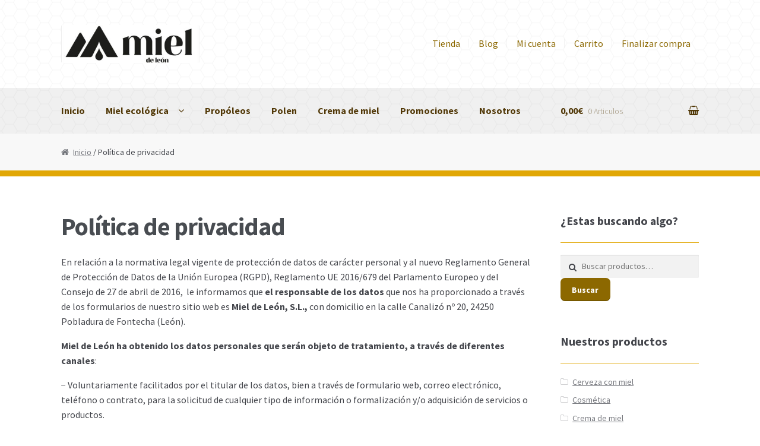

--- FILE ---
content_type: text/html; charset=UTF-8
request_url: https://www.mieldeleon.com/politica-de-privacidad/
body_size: 12162
content:
<!DOCTYPE html>
<html lang="es">
<head>
<meta charset="UTF-8">
<meta name="viewport" content="width=device-width, initial-scale=1, maximum-scale=1.0, user-scalable=no">
<link rel="profile" href="http://gmpg.org/xfn/11">
<link rel="pingback" href="https://www.mieldeleon.com/xmlrpc.php">

<meta name='robots' content='index, follow, max-image-preview:large, max-snippet:-1, max-video-preview:-1' />

	<!-- This site is optimized with the Yoast SEO plugin v18.7 - https://yoast.com/wordpress/plugins/seo/ -->
	<title>Política de privacidad - mieldeleon.com</title>
	<link rel="canonical" href="https://www.mieldeleon.com/politica-de-privacidad/" />
	<meta property="og:locale" content="es_ES" />
	<meta property="og:type" content="article" />
	<meta property="og:title" content="Política de privacidad - mieldeleon.com" />
	<meta property="og:description" content="En relación a la normativa legal vigente de protección de datos de carácter personal y al nuevo Reglamento General de Protección de Datos de la ... Leer más." />
	<meta property="og:url" content="https://www.mieldeleon.com/politica-de-privacidad/" />
	<meta property="og:site_name" content="mieldeleon.com" />
	<meta property="article:publisher" content="https://www.facebook.com/Miel-De-Le%c3%b3n-676974125778301/?ref=br_rs" />
	<meta property="article:modified_time" content="2023-05-08T14:54:41+00:00" />
	<meta name="twitter:card" content="summary" />
	<meta name="twitter:label1" content="Tiempo de lectura" />
	<meta name="twitter:data1" content="2 minutos" />
	<script type="application/ld+json" class="yoast-schema-graph">{"@context":"https://schema.org","@graph":[{"@type":"Organization","@id":"https://www.mieldeleon.com/#organization","name":"Miel de León","url":"https://www.mieldeleon.com/","sameAs":["https://www.facebook.com/Miel-De-León-676974125778301/?ref=br_rs","https://www.instagram.com/mieldeleon2016/"],"logo":{"@type":"ImageObject","inLanguage":"es","@id":"https://www.mieldeleon.com/#/schema/logo/image/","url":"http://www.mieldeleon.com/wp-content/uploads/2017/02/image3.jpg","contentUrl":"http://www.mieldeleon.com/wp-content/uploads/2017/02/image3.jpg","width":1000,"height":344,"caption":"Miel de León"},"image":{"@id":"https://www.mieldeleon.com/#/schema/logo/image/"}},{"@type":"WebSite","@id":"https://www.mieldeleon.com/#website","url":"https://www.mieldeleon.com/","name":"mieldeleon.com","description":"Miel ecológica de León","publisher":{"@id":"https://www.mieldeleon.com/#organization"},"potentialAction":[{"@type":"SearchAction","target":{"@type":"EntryPoint","urlTemplate":"https://www.mieldeleon.com/?s={search_term_string}"},"query-input":"required name=search_term_string"}],"inLanguage":"es"},{"@type":"WebPage","@id":"https://www.mieldeleon.com/politica-de-privacidad/#webpage","url":"https://www.mieldeleon.com/politica-de-privacidad/","name":"Política de privacidad - mieldeleon.com","isPartOf":{"@id":"https://www.mieldeleon.com/#website"},"datePublished":"2017-02-23T01:21:50+00:00","dateModified":"2023-05-08T14:54:41+00:00","breadcrumb":{"@id":"https://www.mieldeleon.com/politica-de-privacidad/#breadcrumb"},"inLanguage":"es","potentialAction":[{"@type":"ReadAction","target":["https://www.mieldeleon.com/politica-de-privacidad/"]}]},{"@type":"BreadcrumbList","@id":"https://www.mieldeleon.com/politica-de-privacidad/#breadcrumb","itemListElement":[{"@type":"ListItem","position":1,"name":"Portada","item":"https://www.mieldeleon.com/"},{"@type":"ListItem","position":2,"name":"Política de privacidad"}]}]}</script>
	<!-- / Yoast SEO plugin. -->


<link rel='dns-prefetch' href='//fonts.googleapis.com' />
<link rel="alternate" type="application/rss+xml" title="mieldeleon.com &raquo; Feed" href="https://www.mieldeleon.com/feed/" />
<link rel="alternate" type="application/rss+xml" title="mieldeleon.com &raquo; Feed de los comentarios" href="https://www.mieldeleon.com/comments/feed/" />
		<!-- This site uses the Google Analytics by ExactMetrics plugin v7.24.4 - Using Analytics tracking - https://www.exactmetrics.com/ -->
		<!-- Nota: ExactMetrics no está actualmente configurado en este sitio. El dueño del sitio necesita identificarse usando su cuenta de Google Analytics en el panel de ajustes de ExactMetrics. -->
					<!-- No tracking code set -->
				<!-- / Google Analytics by ExactMetrics -->
		<script type="text/javascript">
/* <![CDATA[ */
window._wpemojiSettings = {"baseUrl":"https:\/\/s.w.org\/images\/core\/emoji\/14.0.0\/72x72\/","ext":".png","svgUrl":"https:\/\/s.w.org\/images\/core\/emoji\/14.0.0\/svg\/","svgExt":".svg","source":{"concatemoji":"https:\/\/www.mieldeleon.com\/wp-includes\/js\/wp-emoji-release.min.js?ver=6.4.7"}};
/*! This file is auto-generated */
!function(i,n){var o,s,e;function c(e){try{var t={supportTests:e,timestamp:(new Date).valueOf()};sessionStorage.setItem(o,JSON.stringify(t))}catch(e){}}function p(e,t,n){e.clearRect(0,0,e.canvas.width,e.canvas.height),e.fillText(t,0,0);var t=new Uint32Array(e.getImageData(0,0,e.canvas.width,e.canvas.height).data),r=(e.clearRect(0,0,e.canvas.width,e.canvas.height),e.fillText(n,0,0),new Uint32Array(e.getImageData(0,0,e.canvas.width,e.canvas.height).data));return t.every(function(e,t){return e===r[t]})}function u(e,t,n){switch(t){case"flag":return n(e,"\ud83c\udff3\ufe0f\u200d\u26a7\ufe0f","\ud83c\udff3\ufe0f\u200b\u26a7\ufe0f")?!1:!n(e,"\ud83c\uddfa\ud83c\uddf3","\ud83c\uddfa\u200b\ud83c\uddf3")&&!n(e,"\ud83c\udff4\udb40\udc67\udb40\udc62\udb40\udc65\udb40\udc6e\udb40\udc67\udb40\udc7f","\ud83c\udff4\u200b\udb40\udc67\u200b\udb40\udc62\u200b\udb40\udc65\u200b\udb40\udc6e\u200b\udb40\udc67\u200b\udb40\udc7f");case"emoji":return!n(e,"\ud83e\udef1\ud83c\udffb\u200d\ud83e\udef2\ud83c\udfff","\ud83e\udef1\ud83c\udffb\u200b\ud83e\udef2\ud83c\udfff")}return!1}function f(e,t,n){var r="undefined"!=typeof WorkerGlobalScope&&self instanceof WorkerGlobalScope?new OffscreenCanvas(300,150):i.createElement("canvas"),a=r.getContext("2d",{willReadFrequently:!0}),o=(a.textBaseline="top",a.font="600 32px Arial",{});return e.forEach(function(e){o[e]=t(a,e,n)}),o}function t(e){var t=i.createElement("script");t.src=e,t.defer=!0,i.head.appendChild(t)}"undefined"!=typeof Promise&&(o="wpEmojiSettingsSupports",s=["flag","emoji"],n.supports={everything:!0,everythingExceptFlag:!0},e=new Promise(function(e){i.addEventListener("DOMContentLoaded",e,{once:!0})}),new Promise(function(t){var n=function(){try{var e=JSON.parse(sessionStorage.getItem(o));if("object"==typeof e&&"number"==typeof e.timestamp&&(new Date).valueOf()<e.timestamp+604800&&"object"==typeof e.supportTests)return e.supportTests}catch(e){}return null}();if(!n){if("undefined"!=typeof Worker&&"undefined"!=typeof OffscreenCanvas&&"undefined"!=typeof URL&&URL.createObjectURL&&"undefined"!=typeof Blob)try{var e="postMessage("+f.toString()+"("+[JSON.stringify(s),u.toString(),p.toString()].join(",")+"));",r=new Blob([e],{type:"text/javascript"}),a=new Worker(URL.createObjectURL(r),{name:"wpTestEmojiSupports"});return void(a.onmessage=function(e){c(n=e.data),a.terminate(),t(n)})}catch(e){}c(n=f(s,u,p))}t(n)}).then(function(e){for(var t in e)n.supports[t]=e[t],n.supports.everything=n.supports.everything&&n.supports[t],"flag"!==t&&(n.supports.everythingExceptFlag=n.supports.everythingExceptFlag&&n.supports[t]);n.supports.everythingExceptFlag=n.supports.everythingExceptFlag&&!n.supports.flag,n.DOMReady=!1,n.readyCallback=function(){n.DOMReady=!0}}).then(function(){return e}).then(function(){var e;n.supports.everything||(n.readyCallback(),(e=n.source||{}).concatemoji?t(e.concatemoji):e.wpemoji&&e.twemoji&&(t(e.twemoji),t(e.wpemoji)))}))}((window,document),window._wpemojiSettings);
/* ]]> */
</script>
<style id='wp-emoji-styles-inline-css' type='text/css'>

	img.wp-smiley, img.emoji {
		display: inline !important;
		border: none !important;
		box-shadow: none !important;
		height: 1em !important;
		width: 1em !important;
		margin: 0 0.07em !important;
		vertical-align: -0.1em !important;
		background: none !important;
		padding: 0 !important;
	}
</style>
<link rel='stylesheet' id='wp-block-library-css' href='https://www.mieldeleon.com/wp-includes/css/dist/block-library/style.min.css?ver=6.4.7' type='text/css' media='all' />
<link rel='stylesheet' id='wc-blocks-vendors-style-css' href='https://www.mieldeleon.com/wp-content/plugins/woocommerce/packages/woocommerce-blocks/build/wc-blocks-vendors-style.css?ver=7.2.2' type='text/css' media='all' />
<link rel='stylesheet' id='wc-blocks-style-css' href='https://www.mieldeleon.com/wp-content/plugins/woocommerce/packages/woocommerce-blocks/build/wc-blocks-style.css?ver=7.2.2' type='text/css' media='all' />
<style id='classic-theme-styles-inline-css' type='text/css'>
/*! This file is auto-generated */
.wp-block-button__link{color:#fff;background-color:#32373c;border-radius:9999px;box-shadow:none;text-decoration:none;padding:calc(.667em + 2px) calc(1.333em + 2px);font-size:1.125em}.wp-block-file__button{background:#32373c;color:#fff;text-decoration:none}
</style>
<style id='global-styles-inline-css' type='text/css'>
body{--wp--preset--color--black: #000000;--wp--preset--color--cyan-bluish-gray: #abb8c3;--wp--preset--color--white: #ffffff;--wp--preset--color--pale-pink: #f78da7;--wp--preset--color--vivid-red: #cf2e2e;--wp--preset--color--luminous-vivid-orange: #ff6900;--wp--preset--color--luminous-vivid-amber: #fcb900;--wp--preset--color--light-green-cyan: #7bdcb5;--wp--preset--color--vivid-green-cyan: #00d084;--wp--preset--color--pale-cyan-blue: #8ed1fc;--wp--preset--color--vivid-cyan-blue: #0693e3;--wp--preset--color--vivid-purple: #9b51e0;--wp--preset--gradient--vivid-cyan-blue-to-vivid-purple: linear-gradient(135deg,rgba(6,147,227,1) 0%,rgb(155,81,224) 100%);--wp--preset--gradient--light-green-cyan-to-vivid-green-cyan: linear-gradient(135deg,rgb(122,220,180) 0%,rgb(0,208,130) 100%);--wp--preset--gradient--luminous-vivid-amber-to-luminous-vivid-orange: linear-gradient(135deg,rgba(252,185,0,1) 0%,rgba(255,105,0,1) 100%);--wp--preset--gradient--luminous-vivid-orange-to-vivid-red: linear-gradient(135deg,rgba(255,105,0,1) 0%,rgb(207,46,46) 100%);--wp--preset--gradient--very-light-gray-to-cyan-bluish-gray: linear-gradient(135deg,rgb(238,238,238) 0%,rgb(169,184,195) 100%);--wp--preset--gradient--cool-to-warm-spectrum: linear-gradient(135deg,rgb(74,234,220) 0%,rgb(151,120,209) 20%,rgb(207,42,186) 40%,rgb(238,44,130) 60%,rgb(251,105,98) 80%,rgb(254,248,76) 100%);--wp--preset--gradient--blush-light-purple: linear-gradient(135deg,rgb(255,206,236) 0%,rgb(152,150,240) 100%);--wp--preset--gradient--blush-bordeaux: linear-gradient(135deg,rgb(254,205,165) 0%,rgb(254,45,45) 50%,rgb(107,0,62) 100%);--wp--preset--gradient--luminous-dusk: linear-gradient(135deg,rgb(255,203,112) 0%,rgb(199,81,192) 50%,rgb(65,88,208) 100%);--wp--preset--gradient--pale-ocean: linear-gradient(135deg,rgb(255,245,203) 0%,rgb(182,227,212) 50%,rgb(51,167,181) 100%);--wp--preset--gradient--electric-grass: linear-gradient(135deg,rgb(202,248,128) 0%,rgb(113,206,126) 100%);--wp--preset--gradient--midnight: linear-gradient(135deg,rgb(2,3,129) 0%,rgb(40,116,252) 100%);--wp--preset--font-size--small: 13px;--wp--preset--font-size--medium: 20px;--wp--preset--font-size--large: 36px;--wp--preset--font-size--x-large: 42px;--wp--preset--spacing--20: 0.44rem;--wp--preset--spacing--30: 0.67rem;--wp--preset--spacing--40: 1rem;--wp--preset--spacing--50: 1.5rem;--wp--preset--spacing--60: 2.25rem;--wp--preset--spacing--70: 3.38rem;--wp--preset--spacing--80: 5.06rem;--wp--preset--shadow--natural: 6px 6px 9px rgba(0, 0, 0, 0.2);--wp--preset--shadow--deep: 12px 12px 50px rgba(0, 0, 0, 0.4);--wp--preset--shadow--sharp: 6px 6px 0px rgba(0, 0, 0, 0.2);--wp--preset--shadow--outlined: 6px 6px 0px -3px rgba(255, 255, 255, 1), 6px 6px rgba(0, 0, 0, 1);--wp--preset--shadow--crisp: 6px 6px 0px rgba(0, 0, 0, 1);}:where(.is-layout-flex){gap: 0.5em;}:where(.is-layout-grid){gap: 0.5em;}body .is-layout-flow > .alignleft{float: left;margin-inline-start: 0;margin-inline-end: 2em;}body .is-layout-flow > .alignright{float: right;margin-inline-start: 2em;margin-inline-end: 0;}body .is-layout-flow > .aligncenter{margin-left: auto !important;margin-right: auto !important;}body .is-layout-constrained > .alignleft{float: left;margin-inline-start: 0;margin-inline-end: 2em;}body .is-layout-constrained > .alignright{float: right;margin-inline-start: 2em;margin-inline-end: 0;}body .is-layout-constrained > .aligncenter{margin-left: auto !important;margin-right: auto !important;}body .is-layout-constrained > :where(:not(.alignleft):not(.alignright):not(.alignfull)){max-width: var(--wp--style--global--content-size);margin-left: auto !important;margin-right: auto !important;}body .is-layout-constrained > .alignwide{max-width: var(--wp--style--global--wide-size);}body .is-layout-flex{display: flex;}body .is-layout-flex{flex-wrap: wrap;align-items: center;}body .is-layout-flex > *{margin: 0;}body .is-layout-grid{display: grid;}body .is-layout-grid > *{margin: 0;}:where(.wp-block-columns.is-layout-flex){gap: 2em;}:where(.wp-block-columns.is-layout-grid){gap: 2em;}:where(.wp-block-post-template.is-layout-flex){gap: 1.25em;}:where(.wp-block-post-template.is-layout-grid){gap: 1.25em;}.has-black-color{color: var(--wp--preset--color--black) !important;}.has-cyan-bluish-gray-color{color: var(--wp--preset--color--cyan-bluish-gray) !important;}.has-white-color{color: var(--wp--preset--color--white) !important;}.has-pale-pink-color{color: var(--wp--preset--color--pale-pink) !important;}.has-vivid-red-color{color: var(--wp--preset--color--vivid-red) !important;}.has-luminous-vivid-orange-color{color: var(--wp--preset--color--luminous-vivid-orange) !important;}.has-luminous-vivid-amber-color{color: var(--wp--preset--color--luminous-vivid-amber) !important;}.has-light-green-cyan-color{color: var(--wp--preset--color--light-green-cyan) !important;}.has-vivid-green-cyan-color{color: var(--wp--preset--color--vivid-green-cyan) !important;}.has-pale-cyan-blue-color{color: var(--wp--preset--color--pale-cyan-blue) !important;}.has-vivid-cyan-blue-color{color: var(--wp--preset--color--vivid-cyan-blue) !important;}.has-vivid-purple-color{color: var(--wp--preset--color--vivid-purple) !important;}.has-black-background-color{background-color: var(--wp--preset--color--black) !important;}.has-cyan-bluish-gray-background-color{background-color: var(--wp--preset--color--cyan-bluish-gray) !important;}.has-white-background-color{background-color: var(--wp--preset--color--white) !important;}.has-pale-pink-background-color{background-color: var(--wp--preset--color--pale-pink) !important;}.has-vivid-red-background-color{background-color: var(--wp--preset--color--vivid-red) !important;}.has-luminous-vivid-orange-background-color{background-color: var(--wp--preset--color--luminous-vivid-orange) !important;}.has-luminous-vivid-amber-background-color{background-color: var(--wp--preset--color--luminous-vivid-amber) !important;}.has-light-green-cyan-background-color{background-color: var(--wp--preset--color--light-green-cyan) !important;}.has-vivid-green-cyan-background-color{background-color: var(--wp--preset--color--vivid-green-cyan) !important;}.has-pale-cyan-blue-background-color{background-color: var(--wp--preset--color--pale-cyan-blue) !important;}.has-vivid-cyan-blue-background-color{background-color: var(--wp--preset--color--vivid-cyan-blue) !important;}.has-vivid-purple-background-color{background-color: var(--wp--preset--color--vivid-purple) !important;}.has-black-border-color{border-color: var(--wp--preset--color--black) !important;}.has-cyan-bluish-gray-border-color{border-color: var(--wp--preset--color--cyan-bluish-gray) !important;}.has-white-border-color{border-color: var(--wp--preset--color--white) !important;}.has-pale-pink-border-color{border-color: var(--wp--preset--color--pale-pink) !important;}.has-vivid-red-border-color{border-color: var(--wp--preset--color--vivid-red) !important;}.has-luminous-vivid-orange-border-color{border-color: var(--wp--preset--color--luminous-vivid-orange) !important;}.has-luminous-vivid-amber-border-color{border-color: var(--wp--preset--color--luminous-vivid-amber) !important;}.has-light-green-cyan-border-color{border-color: var(--wp--preset--color--light-green-cyan) !important;}.has-vivid-green-cyan-border-color{border-color: var(--wp--preset--color--vivid-green-cyan) !important;}.has-pale-cyan-blue-border-color{border-color: var(--wp--preset--color--pale-cyan-blue) !important;}.has-vivid-cyan-blue-border-color{border-color: var(--wp--preset--color--vivid-cyan-blue) !important;}.has-vivid-purple-border-color{border-color: var(--wp--preset--color--vivid-purple) !important;}.has-vivid-cyan-blue-to-vivid-purple-gradient-background{background: var(--wp--preset--gradient--vivid-cyan-blue-to-vivid-purple) !important;}.has-light-green-cyan-to-vivid-green-cyan-gradient-background{background: var(--wp--preset--gradient--light-green-cyan-to-vivid-green-cyan) !important;}.has-luminous-vivid-amber-to-luminous-vivid-orange-gradient-background{background: var(--wp--preset--gradient--luminous-vivid-amber-to-luminous-vivid-orange) !important;}.has-luminous-vivid-orange-to-vivid-red-gradient-background{background: var(--wp--preset--gradient--luminous-vivid-orange-to-vivid-red) !important;}.has-very-light-gray-to-cyan-bluish-gray-gradient-background{background: var(--wp--preset--gradient--very-light-gray-to-cyan-bluish-gray) !important;}.has-cool-to-warm-spectrum-gradient-background{background: var(--wp--preset--gradient--cool-to-warm-spectrum) !important;}.has-blush-light-purple-gradient-background{background: var(--wp--preset--gradient--blush-light-purple) !important;}.has-blush-bordeaux-gradient-background{background: var(--wp--preset--gradient--blush-bordeaux) !important;}.has-luminous-dusk-gradient-background{background: var(--wp--preset--gradient--luminous-dusk) !important;}.has-pale-ocean-gradient-background{background: var(--wp--preset--gradient--pale-ocean) !important;}.has-electric-grass-gradient-background{background: var(--wp--preset--gradient--electric-grass) !important;}.has-midnight-gradient-background{background: var(--wp--preset--gradient--midnight) !important;}.has-small-font-size{font-size: var(--wp--preset--font-size--small) !important;}.has-medium-font-size{font-size: var(--wp--preset--font-size--medium) !important;}.has-large-font-size{font-size: var(--wp--preset--font-size--large) !important;}.has-x-large-font-size{font-size: var(--wp--preset--font-size--x-large) !important;}
.wp-block-navigation a:where(:not(.wp-element-button)){color: inherit;}
:where(.wp-block-post-template.is-layout-flex){gap: 1.25em;}:where(.wp-block-post-template.is-layout-grid){gap: 1.25em;}
:where(.wp-block-columns.is-layout-flex){gap: 2em;}:where(.wp-block-columns.is-layout-grid){gap: 2em;}
.wp-block-pullquote{font-size: 1.5em;line-height: 1.6;}
</style>
<style id='woocommerce-inline-inline-css' type='text/css'>
.woocommerce form .form-row .required { visibility: visible; }
</style>
<link rel='stylesheet' id='storefront-style-css' href='https://www.mieldeleon.com/wp-content/themes/storefront/style.css?ver=2.1.8' type='text/css' media='all' />
<style id='storefront-style-inline-css' type='text/css'>

			.plus,
			.minus {
				background: none !important;
			}

			.sd-fixed-width .site {
				background-color:#fcfcfc;
			}

			.sticky-wrapper,
			.sd-sticky-navigation,
			.sd-sticky-navigation:before,
			.sd-sticky-navigation:after {
				background-color:#ffffff;
			}
		

			.main-navigation ul li a,
			.site-title a,
			ul.menu li a,
			.site-branding h1 a,
			.site-footer .storefront-handheld-footer-bar a:not(.button),
			button.menu-toggle,
			button.menu-toggle:hover {
				color: #513807;
			}

			button.menu-toggle,
			button.menu-toggle:hover {
				border-color: #513807;
			}

			.main-navigation ul li a:hover,
			.main-navigation ul li:hover > a,
			.site-title a:hover,
			a.cart-contents:hover,
			.site-header-cart .widget_shopping_cart a:hover,
			.site-header-cart:hover > li > a,
			.site-header ul.menu li.current-menu-item > a {
				color: #836a39;
			}

			table th {
				background-color: #f8f8f8;
			}

			table tbody td {
				background-color: #fdfdfd;
			}

			table tbody tr:nth-child(2n) td {
				background-color: #fbfbfb;
			}

			.site-header,
			.secondary-navigation ul ul,
			.main-navigation ul.menu > li.menu-item-has-children:after,
			.secondary-navigation ul.menu ul,
			.storefront-handheld-footer-bar,
			.storefront-handheld-footer-bar ul li > a,
			.storefront-handheld-footer-bar ul li.search .site-search,
			button.menu-toggle,
			button.menu-toggle:hover {
				background-color: #ffffff;
			}

			p.site-description,
			.site-header,
			.storefront-handheld-footer-bar {
				color: #000000;
			}

			.storefront-handheld-footer-bar ul li.cart .count,
			button.menu-toggle:after,
			button.menu-toggle:before,
			button.menu-toggle span:before {
				background-color: #513807;
			}

			.storefront-handheld-footer-bar ul li.cart .count {
				color: #ffffff;
			}

			.storefront-handheld-footer-bar ul li.cart .count {
				border-color: #ffffff;
			}

			h1, h2, h3, h4, h5, h6 {
				color: #484c51;
			}

			.widget h1 {
				border-bottom-color: #484c51;
			}

			body,
			.secondary-navigation a,
			.onsale,
			.pagination .page-numbers li .page-numbers:not(.current), .woocommerce-pagination .page-numbers li .page-numbers:not(.current) {
				color: #43454b;
			}

			.widget-area .widget a,
			.hentry .entry-header .posted-on a,
			.hentry .entry-header .byline a {
				color: #75777d;
			}

			a  {
				color: #8c6800;
			}

			a:focus,
			.button:focus,
			.button.alt:focus,
			.button.added_to_cart:focus,
			.button.wc-forward:focus,
			button:focus,
			input[type="button"]:focus,
			input[type="reset"]:focus,
			input[type="submit"]:focus {
				outline-color: #8c6800;
			}

			button, input[type="button"], input[type="reset"], input[type="submit"], .button, .added_to_cart, .widget a.button, .site-header-cart .widget_shopping_cart a.button {
				background-color: #8c6800;
				border-color: #8c6800;
				color: #ffffff;
			}

			button:hover, input[type="button"]:hover, input[type="reset"]:hover, input[type="submit"]:hover, .button:hover, .added_to_cart:hover, .widget a.button:hover, .site-header-cart .widget_shopping_cart a.button:hover {
				background-color: #734f00;
				border-color: #734f00;
				color: #ffffff;
			}

			button.alt, input[type="button"].alt, input[type="reset"].alt, input[type="submit"].alt, .button.alt, .added_to_cart.alt, .widget-area .widget a.button.alt, .added_to_cart, .pagination .page-numbers li .page-numbers.current, .woocommerce-pagination .page-numbers li .page-numbers.current, .widget a.button.checkout {
				background-color: #2c2d33;
				border-color: #2c2d33;
				color: #ffffff;
			}

			button.alt:hover, input[type="button"].alt:hover, input[type="reset"].alt:hover, input[type="submit"].alt:hover, .button.alt:hover, .added_to_cart.alt:hover, .widget-area .widget a.button.alt:hover, .added_to_cart:hover, .widget a.button.checkout:hover {
				background-color: #13141a;
				border-color: #13141a;
				color: #ffffff;
			}

			#comments .comment-list .comment-content .comment-text {
				background-color: #f8f8f8;
			}

			.site-footer {
				background-color: #8c6800;
				color: #ffffff;
			}

			.site-footer a:not(.button) {
				color: #efefef;
			}

			.site-footer h1, .site-footer h2, .site-footer h3, .site-footer h4, .site-footer h5, .site-footer h6 {
				color: #dd3333;
			}

			#order_review,
			#payment .payment_methods > li .payment_box {
				background-color: #ffffff;
			}

			#payment .payment_methods > li {
				background-color: #fafafa;
			}

			#payment .payment_methods > li:hover {
				background-color: #f5f5f5;
			}

			@media screen and ( min-width: 768px ) {
				.secondary-navigation ul.menu a:hover {
					color: #191919;
				}

				.secondary-navigation ul.menu a {
					color: #000000;
				}

				.site-header-cart .widget_shopping_cart,
				.main-navigation ul.menu ul.sub-menu,
				.main-navigation ul.nav-menu ul.children {
					background-color: #f7f7f7;
				}
			}
</style>
<link rel='stylesheet' id='storefront-fonts-css' href='https://fonts.googleapis.com/css?family=Source+Sans+Pro:400,300,300italic,400italic,700,900&#038;subset=latin%2Clatin-ext' type='text/css' media='all' />
<link rel='stylesheet' id='sbc-styles-css' href='https://www.mieldeleon.com/wp-content/plugins/storefront-blog-customiser/assets/css/style.css?ver=6.4.7' type='text/css' media='all' />
<link rel='stylesheet' id='sd-styles-css' href='https://www.mieldeleon.com/wp-content/plugins/storefront-designer/assets/css/style.css?ver=6.4.7' type='text/css' media='all' />
<link rel='stylesheet' id='sd-styles-2-css' href='https://www.mieldeleon.com/wp-content/plugins/storefront-designer/assets/css/style-2.css?ver=6.4.7' type='text/css' media='all' />
<link rel='stylesheet' id='sph-styles-css' href='https://www.mieldeleon.com/wp-content/plugins/storefront-parallax-hero/assets/css/style.css?ver=6.4.7' type='text/css' media='all' />
<style id='sph-styles-inline-css' type='text/css'>

		.sph-hero a:not(.button) {
			color: #0f0f0f;
		}

		.overlay.animated h1:after {
			color: #000000;
		}

		.overlay.animated span:before {
			background-color: #8c6800;
		}
</style>
<link rel='stylesheet' id='swc-styles-css' href='https://www.mieldeleon.com/wp-content/plugins/storefront-woocommerce-customiser/assets/css/style.css?ver=1.2.1' type='text/css' media='all' />
<link rel='stylesheet' id='storefront-woocommerce-style-css' href='https://www.mieldeleon.com/wp-content/themes/storefront/assets/sass/woocommerce/woocommerce.css?ver=6.4.7' type='text/css' media='all' />
<style id='storefront-woocommerce-style-inline-css' type='text/css'>

			a.cart-contents,
			.site-header-cart .widget_shopping_cart a {
				color: #513807;
			}

			table.cart td.product-remove,
			table.cart td.actions {
				border-top-color: #ffffff;
			}

			.woocommerce-tabs ul.tabs li.active a,
			ul.products li.product .price,
			.onsale,
			.widget_search form:before,
			.widget_product_search form:before {
				color: #43454b;
			}

			.woocommerce-breadcrumb a,
			a.woocommerce-review-link,
			.product_meta a {
				color: #75777d;
			}

			.onsale {
				border-color: #43454b;
			}

			.star-rating span:before,
			.quantity .plus, .quantity .minus,
			p.stars a:hover:after,
			p.stars a:after,
			.star-rating span:before,
			#payment .payment_methods li input[type=radio]:first-child:checked+label:before {
				color: #8c6800;
			}

			.widget_price_filter .ui-slider .ui-slider-range,
			.widget_price_filter .ui-slider .ui-slider-handle {
				background-color: #8c6800;
			}

			.woocommerce-breadcrumb,
			#reviews .commentlist li .comment_container {
				background-color: #f8f8f8;
			}

			.order_details {
				background-color: #f8f8f8;
			}

			.order_details > li {
				border-bottom: 1px dotted #e3e3e3;
			}

			.order_details:before,
			.order_details:after {
				background: -webkit-linear-gradient(transparent 0,transparent 0),-webkit-linear-gradient(135deg,#f8f8f8 33.33%,transparent 33.33%),-webkit-linear-gradient(45deg,#f8f8f8 33.33%,transparent 33.33%)
			}

			p.stars a:before,
			p.stars a:hover~a:before,
			p.stars.selected a.active~a:before {
				color: #43454b;
			}

			p.stars.selected a.active:before,
			p.stars:hover a:before,
			p.stars.selected a:not(.active):before,
			p.stars.selected a.active:before {
				color: #8c6800;
			}

			.single-product div.product .woocommerce-product-gallery .woocommerce-product-gallery__trigger {
				background-color: #8c6800;
				color: #ffffff;
			}

			.single-product div.product .woocommerce-product-gallery .woocommerce-product-gallery__trigger:hover {
				background-color: #734f00;
				border-color: #734f00;
				color: #ffffff;
			}

			@media screen and ( min-width: 768px ) {
				.site-header-cart .widget_shopping_cart,
				.site-header .product_list_widget li .quantity {
					color: #000000;
				}
			}

			.woocommerce-message {
				background-color: #0f834d !important;
				color: #ffffff !important;
			}

			.woocommerce-message a,
			.woocommerce-message a:hover,
			.woocommerce-message .button,
			.woocommerce-message .button:hover {
				color: #ffffff !important;
			}

			.woocommerce-info {
				background-color: #3D9CD2 !important;
				color: #ffffff !important;
			}

			.woocommerce-info a,
			.woocommerce-info a:hover,
			.woocommerce-info .button,
			.woocommerce-info .button:hover {
				color: #ffffff !important;
			}

			.woocommerce-error {
				background-color: #e2401c !important;
				color: #ffffff !important;
			}

			.woocommerce-error a,
			.woocommerce-error a:hover,
			.woocommerce-error .button,
			.woocommerce-error .button:hover {
				color: #ffffff !important;
			}

		
</style>
<link rel='stylesheet' id='storefront-child-style-css' href='https://www.mieldeleon.com/wp-content/themes/mieldeleon/style.css?ver=6.4.7' type='text/css' media='all' />
<link rel='stylesheet' id='custom-css-css' href='https://www.mieldeleon.com/wp-content/plugins/theme-customisations-master/custom/style.css?ver=6.4.7' type='text/css' media='all' />
<link rel='stylesheet' id='sfb-styles-css' href='https://www.mieldeleon.com/wp-content/plugins/storefront-footer-bar/assets/css/style.css?ver=6.4.7' type='text/css' media='all' />
<style id='sfb-styles-inline-css' type='text/css'>

		.sfb-footer-bar {
			background-color: #2c2d33;
		}

		.sfb-footer-bar .widget {
			color: #9aa0a7;
		}

		.sfb-footer-bar .widget h1,
		.sfb-footer-bar .widget h2,
		.sfb-footer-bar .widget h3,
		.sfb-footer-bar .widget h4,
		.sfb-footer-bar .widget h5,
		.sfb-footer-bar .widget h6 {
			color: #ffffff;
		}

		.sfb-footer-bar .widget a {
			color: #ffffff;
		}
</style>
<link rel='stylesheet' id='sprh-styles-css' href='https://www.mieldeleon.com/wp-content/plugins/storefront-product-hero/assets/css/style.css?ver=6.4.7' type='text/css' media='all' />
<style id='sprh-styles-inline-css' type='text/css'>

		.sprh-hero a:not(.button) {
			color: #ffffff;
		}
</style>
<script type="text/javascript" src="https://www.mieldeleon.com/wp-content/plugins/css-hero/assets/js/prefixfree.min.js?ver=6.4.7" id="prefixfree-js"></script>
<script type="text/javascript" src="https://www.mieldeleon.com/wp-includes/js/jquery/jquery.min.js?ver=3.7.1" id="jquery-core-js"></script>
<script type="text/javascript" src="https://www.mieldeleon.com/wp-includes/js/jquery/jquery-migrate.min.js?ver=3.4.1" id="jquery-migrate-js"></script>
<script type="text/javascript" src="https://www.mieldeleon.com/wp-content/plugins/theme-customisations-master/custom/custom.js?ver=6.4.7" id="custom-js-js"></script>
<link rel="https://api.w.org/" href="https://www.mieldeleon.com/wp-json/" /><link rel="alternate" type="application/json" href="https://www.mieldeleon.com/wp-json/wp/v2/pages/173" /><link rel="EditURI" type="application/rsd+xml" title="RSD" href="https://www.mieldeleon.com/xmlrpc.php?rsd" />
<meta name="generator" content="WordPress 6.4.7" />
<meta name="generator" content="WooCommerce 6.4.1" />
<link rel='shortlink' href='https://www.mieldeleon.com/?p=173' />
<link rel="alternate" type="application/json+oembed" href="https://www.mieldeleon.com/wp-json/oembed/1.0/embed?url=https%3A%2F%2Fwww.mieldeleon.com%2Fpolitica-de-privacidad%2F" />
<link rel="alternate" type="text/xml+oembed" href="https://www.mieldeleon.com/wp-json/oembed/1.0/embed?url=https%3A%2F%2Fwww.mieldeleon.com%2Fpolitica-de-privacidad%2F&#038;format=xml" />
<!-- Start CSSHero.org Dynamic CSS & Fonts Loading -->
	 <link rel="stylesheet" type="text/css" media="all" href="https://www.mieldeleon.com?wpcss_action=show_css" data-apply-prefixfree />
	  <!-- End CSSHero.org Dynamic CSS & Fonts Loading -->    
		<noscript><style>.woocommerce-product-gallery{ opacity: 1 !important; }</style></noscript>
	<style type="text/css" id="custom-background-css">
body.custom-background { background-color: ##ffffff; }
</style>
	<link rel="icon" href="https://www.mieldeleon.com/wp-content/uploads/2022/05/cropped-logo-negro-100x100.png" sizes="32x32" />
<link rel="icon" href="https://www.mieldeleon.com/wp-content/uploads/2022/05/cropped-logo-negro.png" sizes="192x192" />
<link rel="apple-touch-icon" href="https://www.mieldeleon.com/wp-content/uploads/2022/05/cropped-logo-negro.png" />
<meta name="msapplication-TileImage" content="https://www.mieldeleon.com/wp-content/uploads/2022/05/cropped-logo-negro.png" />
</head>

<body class="page-template-default page page-id-173 custom-background wp-custom-logo theme-storefront woocommerce-no-js group-blog right-sidebar woocommerce-active scc-distraction-free-checkout sd-buttons-rounded-more sd-header-compact sd-typography-helvetica storefront-product-hero-active swc-shop-alignment-center swc-header-no-search">
<div id="page" class="hfeed site">
	
	<header id="masthead" class="site-header" role="banner" style="background-image: url(https://www.mieldeleon.com/wp-content/uploads/2017/02/cabecera-panal-test.png); ">
		<div class="col-full">

					<a class="skip-link screen-reader-text" href="#site-navigation">Ir a la navegación</a>
		<a class="skip-link screen-reader-text" href="#content">Ir al contenido</a>
				<div class="site-branding">
			<a href="https://www.mieldeleon.com/" class="custom-logo-link" rel="home"><img width="398" height="110" src="https://www.mieldeleon.com/wp-content/uploads/2024/03/cropped-logo-miel-de-leon.jpg" class="custom-logo" alt="mieldeleon.com" decoding="async" srcset="https://www.mieldeleon.com/wp-content/uploads/2024/03/cropped-logo-miel-de-leon.jpg 398w, https://www.mieldeleon.com/wp-content/uploads/2024/03/cropped-logo-miel-de-leon-300x83.jpg 300w" sizes="(max-width: 398px) 100vw, 398px" /></a>		</div>
				    <nav class="secondary-navigation" role="navigation" aria-label="Navegación secundaria">
			    <div class="menu-tienda-container"><ul id="menu-tienda" class="menu"><li id="menu-item-223" class="menu-item menu-item-type-post_type menu-item-object-page menu-item-223"><a href="https://www.mieldeleon.com/tienda/">Tienda</a></li>
<li id="menu-item-80" class="menu-item menu-item-type-post_type menu-item-object-page menu-item-80"><a href="https://www.mieldeleon.com/blog/">Blog</a></li>
<li id="menu-item-26" class="menu-item menu-item-type-post_type menu-item-object-page menu-item-26"><a href="https://www.mieldeleon.com/mi-cuenta/">Mi cuenta</a></li>
<li id="menu-item-27" class="menu-item menu-item-type-post_type menu-item-object-page menu-item-27"><a href="https://www.mieldeleon.com/carrito/">Carrito</a></li>
<li id="menu-item-28" class="menu-item menu-item-type-post_type menu-item-object-page menu-item-28"><a href="https://www.mieldeleon.com/finalizar-compra/">Finalizar compra</a></li>
</ul></div>		    </nav><!-- #site-navigation -->
		    <div class="storefront-primary-navigation">		<nav id="site-navigation" class="main-navigation" role="navigation" aria-label="Navegación primaria">
		<button class="menu-toggle" aria-controls="site-navigation" aria-expanded="false"><span>Menú</span></button>
			<div class="primary-navigation"><ul id="menu-principal" class="menu"><li id="menu-item-30" class="menu-item menu-item-type-custom menu-item-object-custom menu-item-home menu-item-30"><a href="http://www.mieldeleon.com">Inicio</a></li>
<li id="menu-item-33" class="menu-item menu-item-type-taxonomy menu-item-object-product_cat menu-item-has-children menu-item-33"><a href="https://www.mieldeleon.com/categoria-producto/comprar-miel-de-leon/">Miel  ecológica</a>
<ul class="sub-menu">
	<li id="menu-item-1243" class="menu-item menu-item-type-post_type menu-item-object-product menu-item-1243"><a href="https://www.mieldeleon.com/producto/miel-de-encina-y-roble-tarro-de-800g/">> Miel de Encina y Roble, tarro de 800g</a></li>
	<li id="menu-item-1244" class="menu-item menu-item-type-post_type menu-item-object-product menu-item-1244"><a href="https://www.mieldeleon.com/producto/miel-de-alta-montana-tarro-de-800g/">> Miel de Alta Montaña, tarro de 800g</a></li>
	<li id="menu-item-1245" class="menu-item menu-item-type-post_type menu-item-object-product menu-item-1245"><a href="https://www.mieldeleon.com/producto/miel-brezo-roble-ecologica-de-leon-tarro-800-gr/">Miel de Brezo y Roble, tarro de 800 gr.</a></li>
	<li id="menu-item-1246" class="menu-item menu-item-type-post_type menu-item-object-product menu-item-1246"><a href="https://www.mieldeleon.com/producto/miel-de-tomillo-tarro-1kg/">> Miel de Mil flores, tarro de 800 gr.</a></li>
	<li id="menu-item-1247" class="menu-item menu-item-type-post_type menu-item-object-product menu-item-1247"><a href="https://www.mieldeleon.com/producto/miel-de-bosque-ecologica-de-leon-tarro-800-gr/">> Miel de Bosque, tarro de 800 gr.</a></li>
	<li id="menu-item-1248" class="menu-item menu-item-type-post_type menu-item-object-product menu-item-1248"><a href="https://www.mieldeleon.com/producto/miel-de-castano-ecologica-de-leon-tarro-de-800g/">> Miel de Castaño, tarro de 800 gr.</a></li>
</ul>
</li>
<li id="menu-item-36" class="menu-item menu-item-type-taxonomy menu-item-object-product_cat menu-item-36"><a href="https://www.mieldeleon.com/categoria-producto/comprar-propoleo-natural/">Propóleos</a></li>
<li id="menu-item-34" class="menu-item menu-item-type-taxonomy menu-item-object-product_cat menu-item-34"><a href="https://www.mieldeleon.com/categoria-producto/comprar-polen-de-abejas/">Polen</a></li>
<li id="menu-item-866" class="menu-item menu-item-type-taxonomy menu-item-object-product_cat menu-item-866"><a href="https://www.mieldeleon.com/categoria-producto/crema-de-miel-2/">Crema de miel</a></li>
<li id="menu-item-1761" class="menu-item menu-item-type-post_type menu-item-object-page menu-item-1761"><a href="https://www.mieldeleon.com/promociones/">Promociones</a></li>
<li id="menu-item-146" class="menu-item menu-item-type-post_type menu-item-object-page menu-item-146"><a href="https://www.mieldeleon.com/nosotros/">Nosotros</a></li>
</ul></div><div class="handheld-navigation"><ul id="menu-principal-1" class="menu"><li class="menu-item menu-item-type-custom menu-item-object-custom menu-item-home menu-item-30"><a href="http://www.mieldeleon.com">Inicio</a></li>
<li class="menu-item menu-item-type-taxonomy menu-item-object-product_cat menu-item-has-children menu-item-33"><a href="https://www.mieldeleon.com/categoria-producto/comprar-miel-de-leon/">Miel  ecológica</a>
<ul class="sub-menu">
	<li class="menu-item menu-item-type-post_type menu-item-object-product menu-item-1243"><a href="https://www.mieldeleon.com/producto/miel-de-encina-y-roble-tarro-de-800g/">> Miel de Encina y Roble, tarro de 800g</a></li>
	<li class="menu-item menu-item-type-post_type menu-item-object-product menu-item-1244"><a href="https://www.mieldeleon.com/producto/miel-de-alta-montana-tarro-de-800g/">> Miel de Alta Montaña, tarro de 800g</a></li>
	<li class="menu-item menu-item-type-post_type menu-item-object-product menu-item-1245"><a href="https://www.mieldeleon.com/producto/miel-brezo-roble-ecologica-de-leon-tarro-800-gr/">Miel de Brezo y Roble, tarro de 800 gr.</a></li>
	<li class="menu-item menu-item-type-post_type menu-item-object-product menu-item-1246"><a href="https://www.mieldeleon.com/producto/miel-de-tomillo-tarro-1kg/">> Miel de Mil flores, tarro de 800 gr.</a></li>
	<li class="menu-item menu-item-type-post_type menu-item-object-product menu-item-1247"><a href="https://www.mieldeleon.com/producto/miel-de-bosque-ecologica-de-leon-tarro-800-gr/">> Miel de Bosque, tarro de 800 gr.</a></li>
	<li class="menu-item menu-item-type-post_type menu-item-object-product menu-item-1248"><a href="https://www.mieldeleon.com/producto/miel-de-castano-ecologica-de-leon-tarro-de-800g/">> Miel de Castaño, tarro de 800 gr.</a></li>
</ul>
</li>
<li class="menu-item menu-item-type-taxonomy menu-item-object-product_cat menu-item-36"><a href="https://www.mieldeleon.com/categoria-producto/comprar-propoleo-natural/">Propóleos</a></li>
<li class="menu-item menu-item-type-taxonomy menu-item-object-product_cat menu-item-34"><a href="https://www.mieldeleon.com/categoria-producto/comprar-polen-de-abejas/">Polen</a></li>
<li class="menu-item menu-item-type-taxonomy menu-item-object-product_cat menu-item-866"><a href="https://www.mieldeleon.com/categoria-producto/crema-de-miel-2/">Crema de miel</a></li>
<li class="menu-item menu-item-type-post_type menu-item-object-page menu-item-1761"><a href="https://www.mieldeleon.com/promociones/">Promociones</a></li>
<li class="menu-item menu-item-type-post_type menu-item-object-page menu-item-146"><a href="https://www.mieldeleon.com/nosotros/">Nosotros</a></li>
</ul></div>		</nav><!-- #site-navigation -->
				<ul id="site-header-cart" class="site-header-cart menu">
			<li class="">
							<a class="cart-contents" href="https://www.mieldeleon.com/carrito/" title="Ver carrito de la compra">
				<span class="amount">0,00&euro;</span> <span class="count">0 Articulos</span>
			</a>
					</li>
			<li>
				<div class="widget woocommerce widget_shopping_cart"><div class="widget_shopping_cart_content"></div></div>			</li>
		</ul>
		</div>
		</div>
	</header><!-- #masthead -->

	
	<div id="content" class="site-content" tabindex="-1">
		<div class="col-full">

		<nav class="woocommerce-breadcrumb"><a href="https://www.mieldeleon.com">Inicio</a>&nbsp;&#47;&nbsp;Política de privacidad</nav><div class="woocommerce"></div>
	<div id="primary" class="content-area">
		<main id="main" class="site-main" role="main">

			
<div id="post-173" class="post-173 page type-page status-publish hentry sbc-even">
			<header class="entry-header">
			<h1 class="entry-title">Política de privacidad</h1>		</header><!-- .entry-header -->
				<div class="entry-content">
			<div class="col-xs-12 col-md-8 col-md-offset-2">
<p>En relación a la normativa legal vigente de protección de datos de carácter personal y al nuevo Reglamento General de Protección de Datos de la Unión Europea (RGPD), Reglamento UE 2016/679 del Parlamento Europeo y del Consejo de 27 de abril de 2016,&nbsp; le informamos que <strong>el responsable de los datos</strong> que nos ha proporcionado a través de los formularios de nuestro sitio web es <strong>Miel de León, S.L., </strong>con domicilio en la calle Canalizó nº 20, 24250 Pobladura de Fontecha (León).<strong><br />
</strong></p>
<p><strong>Miel de León</strong> <strong>ha obtenido los datos personales que serán objeto de tratamiento, a través de diferentes canales</strong>:</p>
<p>− Voluntariamente facilitados por el titular de los datos, bien a través de formulario web, correo electrónico, teléfono o contrato, para la solicitud de cualquier tipo de información o formalización y/o adquisición de servicios o productos.</p>
<p>− A partir de fuentes accesibles al público y/o registros públicos, y siempre que exista interés legítimo por parte de la empresa para ello.</p>
<p><strong>La finalidad de la recogida</strong> es responder a las consultas que nos ha remitido a través de nuestro formulario de contacto y ofrecerle información de su interés sobre actividades, ofertas, promociones, y novedades de nuestros establecimientos.</p>
<p><strong>La legitimación para el tratamiento de sus datos es la ejecución de un contrato o el consentimiento del interesado.</strong></p>
<p>Sus datos son <strong>confidenciales</strong> y serán utilizados únicamente para dicha finalidad.</p>
<p>Le informamos que <strong>mediante la marcación de las casillas entenderemos que consiente el tratamiento de sus datos para cada una de las finalidades indicadas</strong>.</p>
<p><strong>Puede ejercer sus derechos de acceso, rectificación, cancelación, oposición derecho a la transparencia de la información, derecho de supresión, de limitación y de portabilidad</strong> dirigiéndose a<strong> Miel de León, S.L</strong>, con domicilio social en domicilio en C/ Canalizó n20&nbsp; 24250 Pobladura de Fontecha ( León )<br />
o por correo electrónico: david@mieldeleon.com) Paralelamente, tiene derecho a dirigir sus reclamaciones ante las Autoridades de protección de datos. Puede obtener más información visitando nuestro sitio web.</p>
</div>
					</div><!-- .entry-content -->
		</div><!-- #post-## -->

		</main><!-- #main -->
	</div><!-- #primary -->


<div id="secondary" class="widget-area" role="complementary">
	<div id="woocommerce_product_search-3" class="widget woocommerce widget_product_search"><span class="gamma widget-title">¿Estas buscando algo?</span><form role="search" method="get" class="woocommerce-product-search" action="https://www.mieldeleon.com/">
	<label class="screen-reader-text" for="woocommerce-product-search-field-0">Buscar por:</label>
	<input type="search" id="woocommerce-product-search-field-0" class="search-field" placeholder="Buscar productos&hellip;" value="" name="s" />
	<button type="submit" value="Buscar">Buscar</button>
	<input type="hidden" name="post_type" value="product" />
</form>
</div><div id="woocommerce_product_categories-7" class="widget woocommerce widget_product_categories"><span class="gamma widget-title">Nuestros productos</span><ul class="product-categories"><li class="cat-item cat-item-65"><a href="https://www.mieldeleon.com/categoria-producto/cerveza/">Cerveza con miel</a></li>
<li class="cat-item cat-item-100"><a href="https://www.mieldeleon.com/categoria-producto/cosmetica/">Cosmética</a></li>
<li class="cat-item cat-item-86 cat-parent"><a href="https://www.mieldeleon.com/categoria-producto/crema-de-miel-2/">Crema de miel</a><ul class='children'>
<li class="cat-item cat-item-97"><a href="https://www.mieldeleon.com/categoria-producto/crema-de-miel-2/miel-con-chocolate/">Crema de miel con Chocolate</a></li>
<li class="cat-item cat-item-21"><a href="https://www.mieldeleon.com/categoria-producto/crema-de-miel-2/miel-con-canela/">Miel con Canela</a></li>
<li class="cat-item cat-item-24"><a href="https://www.mieldeleon.com/categoria-producto/crema-de-miel-2/miel-con-polen-y-jalea-real/">Miel con Polen y Jalea Real</a></li>
<li class="cat-item cat-item-31"><a href="https://www.mieldeleon.com/categoria-producto/crema-de-miel-2/miel-con-propoleos/">Miel con Propóleos</a></li>
</ul>
</li>
<li class="cat-item cat-item-8 cat-parent"><a href="https://www.mieldeleon.com/categoria-producto/comprar-miel-de-leon/">Miel ecológica</a><ul class='children'>
<li class="cat-item cat-item-87"><a href="https://www.mieldeleon.com/categoria-producto/comprar-miel-de-leon/miel-de-alta-montana/">Miel de Alta Montaña</a></li>
<li class="cat-item cat-item-19"><a href="https://www.mieldeleon.com/categoria-producto/comprar-miel-de-leon/miel-de-bosque/">Miel de Bosque</a></li>
<li class="cat-item cat-item-13"><a href="https://www.mieldeleon.com/categoria-producto/comprar-miel-de-leon/miel-de-brezo/">Miel de Brezo</a></li>
<li class="cat-item cat-item-20"><a href="https://www.mieldeleon.com/categoria-producto/comprar-miel-de-leon/miel-de-castano/">Miel de Castaño</a></li>
<li class="cat-item cat-item-88"><a href="https://www.mieldeleon.com/categoria-producto/comprar-miel-de-leon/miel-de-encina-y-roble/">Miel de Encina y Roble</a></li>
<li class="cat-item cat-item-23"><a href="https://www.mieldeleon.com/categoria-producto/comprar-miel-de-leon/miel-de-flores/">Miel de Flores</a></li>
</ul>
</li>
<li class="cat-item cat-item-9"><a href="https://www.mieldeleon.com/categoria-producto/comprar-polen-de-abejas/">Polen</a></li>
<li class="cat-item cat-item-98"><a href="https://www.mieldeleon.com/categoria-producto/promociones/">Promociones</a></li>
<li class="cat-item cat-item-11"><a href="https://www.mieldeleon.com/categoria-producto/comprar-propoleo-natural/">Propóleos</a></li>
</ul></div></div><!-- #secondary -->

		</div><!-- .col-full -->
	</div><!-- #content -->

	
	<footer id="colophon" class="site-footer" role="contentinfo">
		<div class="col-full">

			
			<div class="footer-widgets col-4 fix">

				
						<div class="block footer-widget-1">
							<div id="nav_menu-3" class="widget widget_nav_menu"><span class="gamma widget-title">Información</span><div class="menu-informacion-container"><ul id="menu-informacion" class="menu"><li id="menu-item-180" class="menu-item menu-item-type-post_type menu-item-object-page menu-item-180"><a href="https://www.mieldeleon.com/condiciones-de-compra/">Condiciones de compra</a></li>
<li id="menu-item-179" class="menu-item menu-item-type-post_type menu-item-object-page menu-item-179"><a href="https://www.mieldeleon.com/mapa-del-sitio/">Mapa del sitio</a></li>
<li id="menu-item-181" class="menu-item menu-item-type-post_type menu-item-object-page current-menu-item page_item page-item-173 current_page_item menu-item-181"><a href="https://www.mieldeleon.com/politica-de-privacidad/" aria-current="page">Política de privacidad</a></li>
<li id="menu-item-182" class="menu-item menu-item-type-post_type menu-item-object-page menu-item-182"><a href="https://www.mieldeleon.com/aviso-legal/">Aviso Legal</a></li>
<li id="menu-item-618" class="menu-item menu-item-type-post_type menu-item-object-page menu-item-618"><a href="https://www.mieldeleon.com/politica-de-cookies/">Política de Cookies</a></li>
</ul></div></div>						</div>

					
						<div class="block footer-widget-2">
							<div id="text-3" class="widget widget_text"><span class="gamma widget-title">Datos de contacto</span>			<div class="textwidget"><p><strong>Miel de León</strong><br />
Calle Canalizo, nº 20<br />
24250 Pobladura de Fontecha. LEÓN - (España)<br />
Teléfono:<strong> 638 91 33 72</strong><br />
<strong>david@mieldeleon.com</strong></p>
<div class="text-center center-block"><a href="https://www.facebook.com/miel-De-León-676974125778301/#"><i id="social-fb" class="fa fa-facebook-square fa-3x social"></i></a><a href="https://instagram.com/mieldeleon2016#"><i id="social-in" class="fa fa-instagram fa-3x social"></i></a><a href="mailto:#"><i id="social-em" class="fa fa-envelope-square fa-3x social"></i></a>
</div>
</div>
		</div>						</div>

					
						<div class="block footer-widget-3">
							<div id="nav_menu-5" class="widget widget_nav_menu"><span class="gamma widget-title">Mi cuenta</span><div class="menu-tienda-container"><ul id="menu-tienda-1" class="menu"><li class="menu-item menu-item-type-post_type menu-item-object-page menu-item-223"><a href="https://www.mieldeleon.com/tienda/">Tienda</a></li>
<li class="menu-item menu-item-type-post_type menu-item-object-page menu-item-80"><a href="https://www.mieldeleon.com/blog/">Blog</a></li>
<li class="menu-item menu-item-type-post_type menu-item-object-page menu-item-26"><a href="https://www.mieldeleon.com/mi-cuenta/">Mi cuenta</a></li>
<li class="menu-item menu-item-type-post_type menu-item-object-page menu-item-27"><a href="https://www.mieldeleon.com/carrito/">Carrito</a></li>
<li class="menu-item menu-item-type-post_type menu-item-object-page menu-item-28"><a href="https://www.mieldeleon.com/finalizar-compra/">Finalizar compra</a></li>
</ul></div></div>						</div>

					
						<div class="block footer-widget-4">
							<div id="woocommerce_product_categories-5" class="widget woocommerce widget_product_categories"><span class="gamma widget-title">Qué te ofrecemos</span><ul class="product-categories"><li class="cat-item cat-item-65"><a href="https://www.mieldeleon.com/categoria-producto/cerveza/">Cerveza con miel</a></li>
<li class="cat-item cat-item-100"><a href="https://www.mieldeleon.com/categoria-producto/cosmetica/">Cosmética</a></li>
<li class="cat-item cat-item-86"><a href="https://www.mieldeleon.com/categoria-producto/crema-de-miel-2/">Crema de miel</a></li>
<li class="cat-item cat-item-97"><a href="https://www.mieldeleon.com/categoria-producto/crema-de-miel-2/miel-con-chocolate/">Crema de miel con Chocolate</a></li>
<li class="cat-item cat-item-21"><a href="https://www.mieldeleon.com/categoria-producto/crema-de-miel-2/miel-con-canela/">Miel con Canela</a></li>
<li class="cat-item cat-item-24"><a href="https://www.mieldeleon.com/categoria-producto/crema-de-miel-2/miel-con-polen-y-jalea-real/">Miel con Polen y Jalea Real</a></li>
<li class="cat-item cat-item-31"><a href="https://www.mieldeleon.com/categoria-producto/crema-de-miel-2/miel-con-propoleos/">Miel con Propóleos</a></li>
<li class="cat-item cat-item-87"><a href="https://www.mieldeleon.com/categoria-producto/comprar-miel-de-leon/miel-de-alta-montana/">Miel de Alta Montaña</a></li>
<li class="cat-item cat-item-19"><a href="https://www.mieldeleon.com/categoria-producto/comprar-miel-de-leon/miel-de-bosque/">Miel de Bosque</a></li>
<li class="cat-item cat-item-13"><a href="https://www.mieldeleon.com/categoria-producto/comprar-miel-de-leon/miel-de-brezo/">Miel de Brezo</a></li>
<li class="cat-item cat-item-20"><a href="https://www.mieldeleon.com/categoria-producto/comprar-miel-de-leon/miel-de-castano/">Miel de Castaño</a></li>
<li class="cat-item cat-item-88"><a href="https://www.mieldeleon.com/categoria-producto/comprar-miel-de-leon/miel-de-encina-y-roble/">Miel de Encina y Roble</a></li>
<li class="cat-item cat-item-23"><a href="https://www.mieldeleon.com/categoria-producto/comprar-miel-de-leon/miel-de-flores/">Miel de Flores</a></li>
<li class="cat-item cat-item-8"><a href="https://www.mieldeleon.com/categoria-producto/comprar-miel-de-leon/">Miel ecológica</a></li>
<li class="cat-item cat-item-9"><a href="https://www.mieldeleon.com/categoria-producto/comprar-polen-de-abejas/">Polen</a></li>
<li class="cat-item cat-item-98"><a href="https://www.mieldeleon.com/categoria-producto/promociones/">Promociones</a></li>
<li class="cat-item cat-item-11"><a href="https://www.mieldeleon.com/categoria-producto/comprar-propoleo-natural/">Propóleos</a></li>
</ul></div>						</div>

					
			</div><!-- /.footer-widgets  -->

				<div class="site-info">
			&copy; mieldeleon.com 2026					</div><!-- .site-info -->
				<div class="storefront-handheld-footer-bar">
			<ul class="columns-3">
									<li class="my-account">
						<a href="https://www.mieldeleon.com/mi-cuenta/">Mi cuenta</a>					</li>
									<li class="search">
						<a href="">Buscar</a>			<div class="site-search">
				<div class="widget woocommerce widget_product_search"><form role="search" method="get" class="woocommerce-product-search" action="https://www.mieldeleon.com/">
	<label class="screen-reader-text" for="woocommerce-product-search-field-1">Buscar por:</label>
	<input type="search" id="woocommerce-product-search-field-1" class="search-field" placeholder="Buscar productos&hellip;" value="" name="s" />
	<button type="submit" value="Buscar">Buscar</button>
	<input type="hidden" name="post_type" value="product" />
</form>
</div>			</div>
							</li>
									<li class="cart">
									<a class="footer-cart-contents" href="https://www.mieldeleon.com/carrito/" title="Ver carrito de la compra">
				<span class="count">0</span>
			</a>
							</li>
							</ul>
		</div>
		
		</div><!-- .col-full -->
	</footer><!-- #colophon -->

	
</div><!-- #page -->

<script type="application/ld+json">{"@context":"http:\/\/schema.org\/","@type":"WebPage","url":"https:\/\/www.mieldeleon.com\/politica-de-privacidad\/","name":"Pol\u00edtica de privacidad","description":"En relaci\u00f3n a la normativa legal vigente de protecci\u00f3n de datos de car\u00e1cter personal y al nuevo Reglamento General de Protecci\u00f3n de Datos de la ... Leer m\u00e1s."}</script><script type="application/ld+json">{"@context":"https:\/\/schema.org\/","@type":"BreadcrumbList","itemListElement":[{"@type":"ListItem","position":1,"item":{"name":"Inicio","@id":"https:\/\/www.mieldeleon.com"}},{"@type":"ListItem","position":2,"item":{"name":"Pol\u00edtica de privacidad","@id":"https:\/\/www.mieldeleon.com\/politica-de-privacidad\/"}}]}</script>	<script type="text/javascript">
		(function () {
			var c = document.body.className;
			c = c.replace(/woocommerce-no-js/, 'woocommerce-js');
			document.body.className = c;
		})();
	</script>
	<script type="text/javascript" src="https://www.mieldeleon.com/wp-content/plugins/woocommerce/assets/js/jquery-blockui/jquery.blockUI.min.js?ver=2.7.0-wc.6.4.1" id="jquery-blockui-js"></script>
<script type="text/javascript" id="wc-add-to-cart-js-extra">
/* <![CDATA[ */
var wc_add_to_cart_params = {"ajax_url":"\/wp-admin\/admin-ajax.php","wc_ajax_url":"\/?wc-ajax=%%endpoint%%","i18n_view_cart":"Ver carrito","cart_url":"https:\/\/www.mieldeleon.com\/carrito\/","is_cart":"","cart_redirect_after_add":"no"};
/* ]]> */
</script>
<script type="text/javascript" src="https://www.mieldeleon.com/wp-content/plugins/woocommerce/assets/js/frontend/add-to-cart.min.js?ver=6.4.1" id="wc-add-to-cart-js"></script>
<script type="text/javascript" src="https://www.mieldeleon.com/wp-content/plugins/woocommerce/assets/js/js-cookie/js.cookie.min.js?ver=2.1.4-wc.6.4.1" id="js-cookie-js"></script>
<script type="text/javascript" id="woocommerce-js-extra">
/* <![CDATA[ */
var woocommerce_params = {"ajax_url":"\/wp-admin\/admin-ajax.php","wc_ajax_url":"\/?wc-ajax=%%endpoint%%"};
/* ]]> */
</script>
<script type="text/javascript" src="https://www.mieldeleon.com/wp-content/plugins/woocommerce/assets/js/frontend/woocommerce.min.js?ver=6.4.1" id="woocommerce-js"></script>
<script type="text/javascript" id="wc-cart-fragments-js-extra">
/* <![CDATA[ */
var wc_cart_fragments_params = {"ajax_url":"\/wp-admin\/admin-ajax.php","wc_ajax_url":"\/?wc-ajax=%%endpoint%%","cart_hash_key":"wc_cart_hash_bd80c73eb385b3b2d04ad9e5acec0bc3","fragment_name":"wc_fragments_bd80c73eb385b3b2d04ad9e5acec0bc3","request_timeout":"5000"};
/* ]]> */
</script>
<script type="text/javascript" src="https://www.mieldeleon.com/wp-content/plugins/woocommerce/assets/js/frontend/cart-fragments.min.js?ver=6.4.1" id="wc-cart-fragments-js"></script>
<script type="text/javascript" src="https://www.mieldeleon.com/wp-content/themes/storefront/assets/js/navigation.min.js?ver=20120206" id="storefront-navigation-js"></script>
<script type="text/javascript" src="https://www.mieldeleon.com/wp-content/themes/storefront/assets/js/skip-link-focus-fix.min.js?ver=20130115" id="storefront-skip-link-focus-fix-js"></script>
<script type="text/javascript" src="https://www.mieldeleon.com/wp-content/themes/storefront/assets/js/woocommerce/header-cart.min.js?ver=2.1.8" id="storefront-header-cart-js"></script>

</body>
</html>


--- FILE ---
content_type: text/css
request_url: https://www.mieldeleon.com/wp-content/themes/mieldeleon/style.css?ver=6.4.7
body_size: 1236
content:
/*
Theme Name: Miel de Leon (Child theme de Storefront)
Theme URI: http://www.merkasi.es/
Template: storefront
Author: Eduardo QP
Author URI: http://www.merkasi.es/
Description: Tema hijo de Storefront (Woocommerce) para el sitio mieldeleon.com
Tags: e-commerce,
Version: 1.0.0
Updated: 2017-02-20 23:33:23
License: GNU General Public License v2 or later
License URI: http://www.gnu.org/licenses/gpl-2.0.html
Text Domain: storefront

*/
/*Cambios menu
div.storefront-primary-navigation {
    background-color: #8c6800;
}


li.menu-item.menu-item-type-custom.menu-item-object-custom.current-menu-item.current_page_item.menu-item-home.menu-item-30 a {
    color: #f0f0f0;
}

nav.secondary-navigation {
    font-size: 16px;
    font-family: Roboto;
}


.storefront-primary-navigation {
    background: rgba(225, 167, 5, 1) none repeat scroll 0 0;
    clear: both;
    margin-left: -99em;
    margin-right: -99em;
    padding-left: 99em;
    padding-right: 99em;
}
*/
div.overlay.animated {
    border-style: solid;
    border-color: #e1a705;
    border-left-width: 0;
    border-right-width: 0;
    border-bottom-width: 0;
    border-top-width: 10px;
}

span.gamma.widget-title {
    border-style: solid;
    border-top-width: 0;
    border-left-width: 0;
    border-right-width: 0;
    border-bottom-width: 2pxpx;
    border-color: #e1a705;
}

nav.woocommerce-breadcrumb {
    border-style: solid;
    border-color: #e1a705;
    border-top-width: 0;
    border-left-width: 0;
    border-right-width: 0;
    border-bottom-width: 10px;
}
/*Quita imagen destacada el post */
.hentry .entry-header .byline, .hentry .entry-header .posted-on {
    font-size: .875em;
    display: none;
}

/*Texto secciones de productos en mayusculas*/
.storefront-product-section h2.section-title{
text-transform:uppercase;
}


/*Fondo y laterales de secciones homepage*/
.storefront-product-section h2.section-title{
background-color:rgba(225,167,5,0.0);
border-bottom: rgba(225,167,5,1);
border-bottom-style: solid;
border-bottom-width: 3px;

}
/*Texto titulares de post en homepage*/
#page .hentry .entry-title a{
text-align:center;
display:block;
}
/*Categorias en homepage*/
.woocommerce ul.products .product-category h3{
font-size:18px;
background: rgba(225,167,5,0.1)	;
padding-top: 3px;
padding-bottom: 3px;
   
}

ul.products {
  margin-bottom: 3.6rem; }
  .cart-collaterals ul.products {
    margin-bottom: 0; }
  body.archive #main ul.products {
    margin-bottom: 32px; }
  ul.products li.product.product-category {
    position: relative; }
    ul.products li.product.product-category img {
      margin: 0;
      max-width: 100%;
      width: 100%;
      height: auto; }

	  
      ul.products li.product.product-category h3 mark {
        font-weight: 300; }
    ul.products li.product.product-category > a {
      display: block; }
      ul.products li.product.product-category > a:before, ul.products li.product.product-category > a:after {
        -webkit-transition: width 180ms ease-out;
        -moz-transition: width 180ms ease-out;
        transition: width 180ms ease-out;
        position: absolute;
        display: block;
        content: "\020";
        height: 4px;
        background: #e1a705;
        width: 0;
        bottom: 0; }
      ul.products li.product.product-category > a:before {
        right: 50%; }
      ul.products li.product.product-category > a:after {
        left: 50%; }
    ul.products li.product.product-category:hover > a:before, ul.products li.product.product-category:hover > a:after {
      width: 50%; }
	  
/*Texto menu secundario superior*/	  
#masthead .secondary-navigation ul.menu li a{
font-size:16px;
font-weight:normal;
color:rgba(140,104,0,1);
}


/*Iconos redes sociales*/	 
.social:hover {
     -webkit-transform: scale(1.1);
     -moz-transform: scale(1.1);
     -o-transform: scale(1.1);
 }
 .social {
     -webkit-transform: scale(0.8);
     /* Browser Variations: */
     
     -moz-transform: scale(0.8);
     -o-transform: scale(0.8);
     -webkit-transition-duration: 0.5s;
     -moz-transition-duration: 0.5s;
     -o-transition-duration: 0.5s;
 }

/*
    Multicoloured Hover Variations
*/
 
 #social-fb:hover {
     color: #3B5998;
 }
 #social-tw:hover {
     color: #4099FF;
 }
 #social-gp:hover {
     color: #d34836;
 }
 #social-em:hover {
     color: #f39c12;
 }
 /*
    Titulo paralax
*/
 .overlay.animated h1::after {
    color: #fff;
}

--- FILE ---
content_type: text/css
request_url: https://www.mieldeleon.com/wp-content/plugins/storefront-product-hero/assets/css/style.css?ver=6.4.7
body_size: 972
content:
body,
.site {
  overflow-x: hidden; }

.sprh-hero {
  margin-bottom: 2.618em;
  text-align: center;
  background-position: center center;
  position: relative;
  margin-left: -1.618em;
  margin-right: -1.618em; }
  .sprh-hero .sprh-featured-image img {
    margin: 0 auto 1.618em;
    display: block; }
  .sprh-hero .star-rating {
    margin: 0 auto 1.618em; }
  .sprh-hero p.more-details,
  .sprh-hero p.add_to_cart_inline {
    display: block; }
  .sprh-hero p.add_to_cart_inline {
    border: 0 !important;
    padding: 0 !important;
    line-height: 2.618; }
    .sprh-hero p.add_to_cart_inline::after {
      clear: both;
      content: "";
      display: table; }
    .sprh-hero p.add_to_cart_inline .amount {
      font-weight: 700; }
    .sprh-hero p.add_to_cart_inline .button {
      float: left;
      margin-right: 1em; }

.sprh-hero .overlay {
  padding: 2.618em; }

.sprh-hero .col-full {
  margin-left: auto;
  margin-right: auto;
  padding: 0;
  background-color: transparent;
  border: 0;
  box-shadow: none; }

.sprh-hero.fixed {
  margin-left: auto;
  margin-right: auto; }

.sprh-hero h1 {
  font-weight: 700; }

.sprh-hero p:last-child {
  margin-bottom: 0; }

.page-template-template-homepage .site-main .sprh-hero:first-child {
  margin-top: -4.236em; }

@media screen and (min-width: 768px) {
  .sprh-hero {
    margin-bottom: 4.236em;
    margin-left: -2.618em;
    margin-right: -2.618em; }

  .sprh-hero .overlay {
    padding: 9.505em; }

  .sprh-hero.left p,
  .sprh-hero.left h1 {
    margin-left: 0;
    margin-right: 40%; }

  .sprh-hero.right p,
  .sprh-hero.right h1 {
    margin-right: 0;
    margin-left: 40%; }

  .sprh-hero p,
  .sprh-hero h1 {
    margin-left: 10%;
    margin-right: 10%; }

  .sprh-hero.sprh-layout-left,
  .sprh-hero.sprh-layout-right {
    text-align: left; }
    .sprh-hero.sprh-layout-left .col-full::after,
    .sprh-hero.sprh-layout-right .col-full::after {
      clear: both;
      content: "";
      display: table; }
    .sprh-hero.sprh-layout-left p,
    .sprh-hero.sprh-layout-left h1,
    .sprh-hero.sprh-layout-left .sprh-featured-image img,
    .sprh-hero.sprh-layout-left .star-rating,
    .sprh-hero.sprh-layout-right p,
    .sprh-hero.sprh-layout-right h1,
    .sprh-hero.sprh-layout-right .sprh-featured-image img,
    .sprh-hero.sprh-layout-right .star-rating {
      margin-left: 0;
      margin-right: 0; }

  .sprh-hero.sprh-layout-left .sprh-featured-image {
    width: 39.13043%;
    float: right;
    margin-right: 0; }
  .sprh-hero.sprh-layout-left .sprh-hero-content-wrapper {
    width: 56.52174%;
    float: left;
    margin-right: 4.34783%; }

  .sprh-hero.sprh-layout-right .sprh-featured-image {
    width: 39.13043%;
    float: left;
    margin-right: 4.34783%; }
  .sprh-hero.sprh-layout-right .sprh-hero-content-wrapper {
    width: 56.52174%;
    float: right;
    margin-right: 0; }

  body:not(.page-template-template-fullwidth-php) .entry-content .sprh-hero.sprh-layout-left.fixed .overlay, body:not(.page-template-template-fullwidth-php) .entry-content .sprh-hero.sprh-layout-left.full .overlay,
  body:not(.page-template-template-fullwidth-php) .entry-content .sprh-hero.sprh-layout-right.fixed .overlay,
  body:not(.page-template-template-fullwidth-php) .entry-content .sprh-hero.sprh-layout-right.full .overlay,
  body:not(.page-template-template-fullwidth-php) .entry-content .sprh-hero.sprh-layout-center.fixed .overlay,
  body:not(.page-template-template-fullwidth-php) .entry-content .sprh-hero.sprh-layout-center.full .overlay,
  body:not(.storefront-full-width-content) .entry-content .sprh-hero.sprh-layout-left.fixed .overlay,
  body:not(.storefront-full-width-content) .entry-content .sprh-hero.sprh-layout-left.full .overlay,
  body:not(.storefront-full-width-content) .entry-content .sprh-hero.sprh-layout-right.fixed .overlay,
  body:not(.storefront-full-width-content) .entry-content .sprh-hero.sprh-layout-right.full .overlay,
  body:not(.storefront-full-width-content) .entry-content .sprh-hero.sprh-layout-center.fixed .overlay,
  body:not(.storefront-full-width-content) .entry-content .sprh-hero.sprh-layout-center.full .overlay,
  .textwidget .sprh-hero.sprh-layout-left.fixed .overlay,
  .textwidget .sprh-hero.sprh-layout-left.full .overlay,
  .textwidget .sprh-hero.sprh-layout-right.fixed .overlay,
  .textwidget .sprh-hero.sprh-layout-right.full .overlay,
  .textwidget .sprh-hero.sprh-layout-center.fixed .overlay,
  .textwidget .sprh-hero.sprh-layout-center.full .overlay,
  .page-description .sprh-hero.sprh-layout-left.fixed .overlay,
  .page-description .sprh-hero.sprh-layout-left.full .overlay,
  .page-description .sprh-hero.sprh-layout-right.fixed .overlay,
  .page-description .sprh-hero.sprh-layout-right.full .overlay,
  .page-description .sprh-hero.sprh-layout-center.fixed .overlay,
  .page-description .sprh-hero.sprh-layout-center.full .overlay,
  .term-description .sprh-hero.sprh-layout-left.fixed .overlay,
  .term-description .sprh-hero.sprh-layout-left.full .overlay,
  .term-description .sprh-hero.sprh-layout-right.fixed .overlay,
  .term-description .sprh-hero.sprh-layout-right.full .overlay,
  .term-description .sprh-hero.sprh-layout-center.fixed .overlay,
  .term-description .sprh-hero.sprh-layout-center.full .overlay {
    padding: 2.618em; }
  body:not(.page-template-template-fullwidth-php) .entry-content .sprh-hero.sprh-layout-left.full,
  body:not(.page-template-template-fullwidth-php) .entry-content .sprh-hero.sprh-layout-right.full,
  body:not(.page-template-template-fullwidth-php) .entry-content .sprh-hero.sprh-layout-center.full,
  body:not(.storefront-full-width-content) .entry-content .sprh-hero.sprh-layout-left.full,
  body:not(.storefront-full-width-content) .entry-content .sprh-hero.sprh-layout-right.full,
  body:not(.storefront-full-width-content) .entry-content .sprh-hero.sprh-layout-center.full,
  .textwidget .sprh-hero.sprh-layout-left.full,
  .textwidget .sprh-hero.sprh-layout-right.full,
  .textwidget .sprh-hero.sprh-layout-center.full,
  .page-description .sprh-hero.sprh-layout-left.full,
  .page-description .sprh-hero.sprh-layout-right.full,
  .page-description .sprh-hero.sprh-layout-center.full,
  .term-description .sprh-hero.sprh-layout-left.full,
  .term-description .sprh-hero.sprh-layout-right.full,
  .term-description .sprh-hero.sprh-layout-center.full {
    margin-left: 0;
    margin-right: 0; }
  body:not(.page-template-template-fullwidth-php) .entry-content .sprh-hero.sprh-layout-left p,
  body:not(.page-template-template-fullwidth-php) .entry-content .sprh-hero.sprh-layout-left h1,
  body:not(.page-template-template-fullwidth-php) .entry-content .sprh-hero.sprh-layout-right p,
  body:not(.page-template-template-fullwidth-php) .entry-content .sprh-hero.sprh-layout-right h1,
  body:not(.page-template-template-fullwidth-php) .entry-content .sprh-hero.sprh-layout-center p,
  body:not(.page-template-template-fullwidth-php) .entry-content .sprh-hero.sprh-layout-center h1,
  body:not(.storefront-full-width-content) .entry-content .sprh-hero.sprh-layout-left p,
  body:not(.storefront-full-width-content) .entry-content .sprh-hero.sprh-layout-left h1,
  body:not(.storefront-full-width-content) .entry-content .sprh-hero.sprh-layout-right p,
  body:not(.storefront-full-width-content) .entry-content .sprh-hero.sprh-layout-right h1,
  body:not(.storefront-full-width-content) .entry-content .sprh-hero.sprh-layout-center p,
  body:not(.storefront-full-width-content) .entry-content .sprh-hero.sprh-layout-center h1,
  .textwidget .sprh-hero.sprh-layout-left p,
  .textwidget .sprh-hero.sprh-layout-left h1,
  .textwidget .sprh-hero.sprh-layout-right p,
  .textwidget .sprh-hero.sprh-layout-right h1,
  .textwidget .sprh-hero.sprh-layout-center p,
  .textwidget .sprh-hero.sprh-layout-center h1,
  .page-description .sprh-hero.sprh-layout-left p,
  .page-description .sprh-hero.sprh-layout-left h1,
  .page-description .sprh-hero.sprh-layout-right p,
  .page-description .sprh-hero.sprh-layout-right h1,
  .page-description .sprh-hero.sprh-layout-center p,
  .page-description .sprh-hero.sprh-layout-center h1,
  .term-description .sprh-hero.sprh-layout-left p,
  .term-description .sprh-hero.sprh-layout-left h1,
  .term-description .sprh-hero.sprh-layout-right p,
  .term-description .sprh-hero.sprh-layout-right h1,
  .term-description .sprh-hero.sprh-layout-center p,
  .term-description .sprh-hero.sprh-layout-center h1 {
    margin-left: 0;
    margin-right: 0; }

  /**
   * Storefront Designer integration
   */
  .sd-fixed-width .sprh-hero {
    margin-left: 0;
    margin-right: 0; }

  .sd-fixed-width .sprh-hero.full {
    margin-left: -5.4285em;
    margin-right: -5.4285em; }

  .page-template-template-homepage .sprh-hero.fixed .overlay {
    padding: 4.236em; } }
@media screen and (min-width: 1024px) {
  .sprh-hero {
    margin-left: -55em;
    margin-right: -55em; } }
